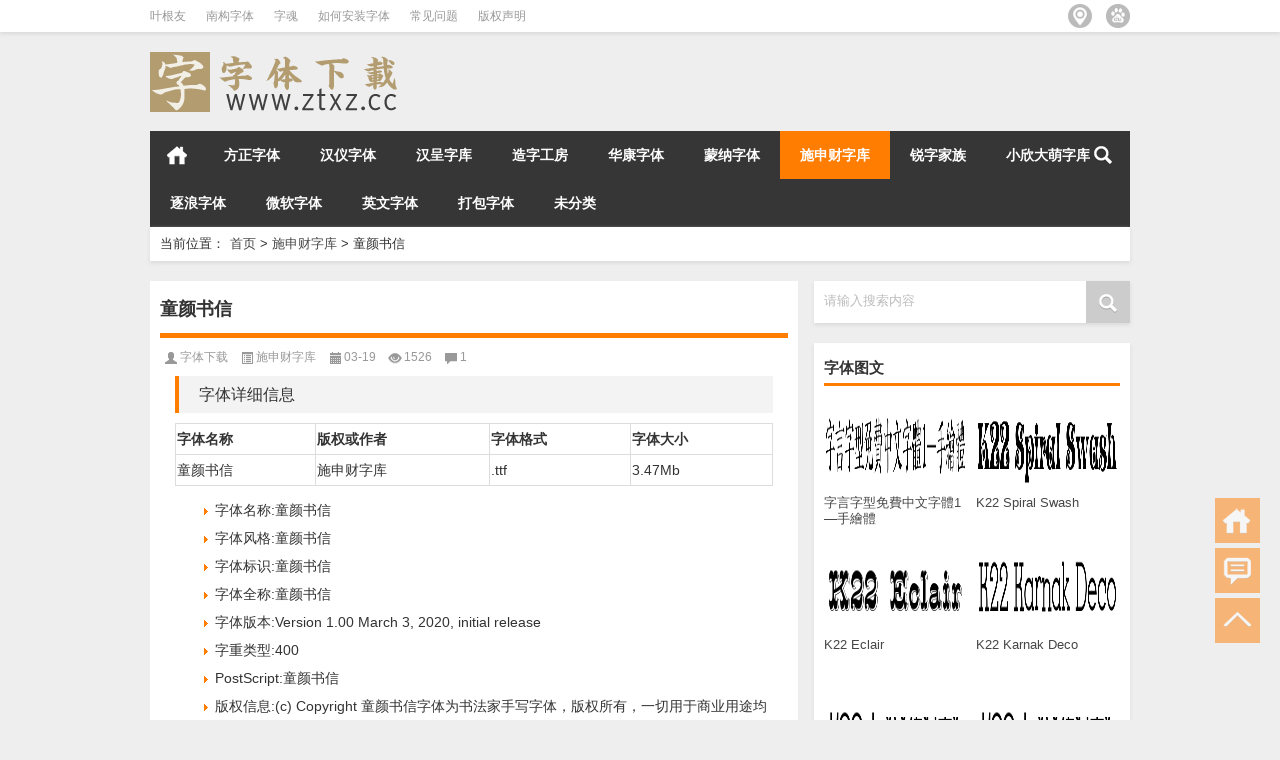

--- FILE ---
content_type: text/html; charset=UTF-8
request_url: https://www.ztxz.cc/6871.html
body_size: 13177
content:
<!doctype html><html data-path="/"><head profile="http://gmpg.org/xfn/11"><meta charset="UTF-8"><meta http-equiv="Content-Type" content="text/html" /><meta http-equiv="X-UA-Compatible" content="IE=edge,chrome=1"><meta name="viewport" content="width=device-width, user-scalable=no, initial-scale=1.0, maximum-scale=1.0, minimum-scale=1.0, viewport-fit=cover"><title>童颜书信|字体下载</title><meta name="description" content="字体详细信息 字体名称 版权或作者 字体格式 字体大小 童颜书信 施申财字库 .ttf 3.47Mb 字体名称:童颜书信 字体风格:童颜书信 字体标识:童颜书信 字体全称:童颜书信 字体版本:Version 1.00 March 3, 2020, initia" /><meta name="keywords" content="TTF,书法,商业,字体,字体下载,字库,手写,手写字体,施申财,施申财字库,海报,电商,细,艺术,设计" /><link rel="alternate" type="application/rss+xml" title="字体下载 RSS Feed" href="https://www.ztxz.cc/feed" /><link rel="alternate" type="application/atom+xml" title="字体下载 Atom Feed" href="https://www.ztxz.cc/feed/atom" /><link rel="shortcut icon" href="/wp-content/themes/Loostrive/images/favicon.ico" type="image/x-icon" /><link rel="pingback" href="https://www.ztxz.cc/xmlrpc.php" />
<!--[if lte IE 7]><script>window.location.href='http://up.loome.net/upgrade-your-browser2.html?referrer='+location.href;</script><![endif]--><meta name='robots' content='max-image-preview:large' /><link rel="alternate" title="oEmbed (JSON)" type="application/json+oembed" href="https://www.ztxz.cc/wp-json/oembed/1.0/embed?url=https%3A%2F%2Fwww.ztxz.cc%2F6871.html" /><link rel="alternate" title="oEmbed (XML)" type="text/xml+oembed" href="https://www.ztxz.cc/wp-json/oembed/1.0/embed?url=https%3A%2F%2Fwww.ztxz.cc%2F6871.html&#038;format=xml" /><style id='wp-img-auto-sizes-contain-inline-css' type='text/css'>img:is([sizes=auto i],[sizes^="auto," i]){contain-intrinsic-size:3000px 1500px}
/*# sourceURL=wp-img-auto-sizes-contain-inline-css */</style><link data-optimized="2" rel="stylesheet" href="https://www.ztxz.cc/wp-content/litespeed/css/3aab941ce7f4b6f17ba6fae898cc8934.css?ver=8f398" /><style id='classic-theme-styles-inline-css' type='text/css'>/*! This file is auto-generated */
.wp-block-button__link{color:#fff;background-color:#32373c;border-radius:9999px;box-shadow:none;text-decoration:none;padding:calc(.667em + 2px) calc(1.333em + 2px);font-size:1.125em}.wp-block-file__button{background:#32373c;color:#fff;text-decoration:none}
/*# sourceURL=/wp-includes/css/classic-themes.min.css */</style> <script type="litespeed/javascript" data-src="https://www.ztxz.cc/wp-content/themes/Loostrive/js/jquery.min.js" id="jquery-js"></script> <link rel="https://api.w.org/" href="https://www.ztxz.cc/wp-json/" /><link rel="alternate" title="JSON" type="application/json" href="https://www.ztxz.cc/wp-json/wp/v2/posts/6871" /><link rel="canonical" href="https://www.ztxz.cc/6871.html" /><link rel='shortlink' href='https://www.ztxz.cc/?p=6871' /><style type="text/css">.erphp-wppay{
			border-color: #b29c70 !important;
			background-color: #ffffff !important;
			color: #333333 !important;
		}
		.erphp-wppay-success{
			border-color: #54c468 !important;
		}
		.erphp-wppay a{
			color: #21759b !important;
		}
		.erphp-wppay b{
			color: #ff5f33 !important;
		}
		.wppay-custom-modal-box .wppay-modal .erphp-wppay-qrcode .tab a .price{
			color: #b29c70 !important;
		}
				.wppay-custom-modal-box .wppay-modal .erphp-wppay-qrcode .tab-list{
			background-color: #b29c70 !important;
		}</style> <script type="litespeed/javascript">window._WPPAY={"uri":"https://www.ztxz.cc/wp-content/plugins/wppay","payment":"1","author":"mobantu"}</script> <style type="text/css">.recentcomments a{display:inline !important;padding:0 !important;margin:0 !important;}</style><style>#post_container .fixed-hight .thumbnail{height:300px; overflow: hidden;}
	@media only screen and (max-width: 640px) {#post_container .fixed-hight .thumbnail{height:157.5px; overflow: hidden;}}
	.related,.related_box{height: 185px;}
	.related_box .r_pic,.related_box .r_pic img {height: 95px;}
			@media only screen and (max-width: 640px){.container {margin:0 5% ;max-width:none !important;}}</style> <script type="litespeed/javascript" data-src="https://pagead2.googlesyndication.com/pagead/js/adsbygoogle.js?client=ca-pub-6430715809164514" crossorigin="anonymous"></script> <style id='global-styles-inline-css' type='text/css'>:root{--wp--preset--aspect-ratio--square: 1;--wp--preset--aspect-ratio--4-3: 4/3;--wp--preset--aspect-ratio--3-4: 3/4;--wp--preset--aspect-ratio--3-2: 3/2;--wp--preset--aspect-ratio--2-3: 2/3;--wp--preset--aspect-ratio--16-9: 16/9;--wp--preset--aspect-ratio--9-16: 9/16;--wp--preset--color--black: #000000;--wp--preset--color--cyan-bluish-gray: #abb8c3;--wp--preset--color--white: #ffffff;--wp--preset--color--pale-pink: #f78da7;--wp--preset--color--vivid-red: #cf2e2e;--wp--preset--color--luminous-vivid-orange: #ff6900;--wp--preset--color--luminous-vivid-amber: #fcb900;--wp--preset--color--light-green-cyan: #7bdcb5;--wp--preset--color--vivid-green-cyan: #00d084;--wp--preset--color--pale-cyan-blue: #8ed1fc;--wp--preset--color--vivid-cyan-blue: #0693e3;--wp--preset--color--vivid-purple: #9b51e0;--wp--preset--gradient--vivid-cyan-blue-to-vivid-purple: linear-gradient(135deg,rgb(6,147,227) 0%,rgb(155,81,224) 100%);--wp--preset--gradient--light-green-cyan-to-vivid-green-cyan: linear-gradient(135deg,rgb(122,220,180) 0%,rgb(0,208,130) 100%);--wp--preset--gradient--luminous-vivid-amber-to-luminous-vivid-orange: linear-gradient(135deg,rgb(252,185,0) 0%,rgb(255,105,0) 100%);--wp--preset--gradient--luminous-vivid-orange-to-vivid-red: linear-gradient(135deg,rgb(255,105,0) 0%,rgb(207,46,46) 100%);--wp--preset--gradient--very-light-gray-to-cyan-bluish-gray: linear-gradient(135deg,rgb(238,238,238) 0%,rgb(169,184,195) 100%);--wp--preset--gradient--cool-to-warm-spectrum: linear-gradient(135deg,rgb(74,234,220) 0%,rgb(151,120,209) 20%,rgb(207,42,186) 40%,rgb(238,44,130) 60%,rgb(251,105,98) 80%,rgb(254,248,76) 100%);--wp--preset--gradient--blush-light-purple: linear-gradient(135deg,rgb(255,206,236) 0%,rgb(152,150,240) 100%);--wp--preset--gradient--blush-bordeaux: linear-gradient(135deg,rgb(254,205,165) 0%,rgb(254,45,45) 50%,rgb(107,0,62) 100%);--wp--preset--gradient--luminous-dusk: linear-gradient(135deg,rgb(255,203,112) 0%,rgb(199,81,192) 50%,rgb(65,88,208) 100%);--wp--preset--gradient--pale-ocean: linear-gradient(135deg,rgb(255,245,203) 0%,rgb(182,227,212) 50%,rgb(51,167,181) 100%);--wp--preset--gradient--electric-grass: linear-gradient(135deg,rgb(202,248,128) 0%,rgb(113,206,126) 100%);--wp--preset--gradient--midnight: linear-gradient(135deg,rgb(2,3,129) 0%,rgb(40,116,252) 100%);--wp--preset--font-size--small: 13px;--wp--preset--font-size--medium: 20px;--wp--preset--font-size--large: 36px;--wp--preset--font-size--x-large: 42px;--wp--preset--spacing--20: 0.44rem;--wp--preset--spacing--30: 0.67rem;--wp--preset--spacing--40: 1rem;--wp--preset--spacing--50: 1.5rem;--wp--preset--spacing--60: 2.25rem;--wp--preset--spacing--70: 3.38rem;--wp--preset--spacing--80: 5.06rem;--wp--preset--shadow--natural: 6px 6px 9px rgba(0, 0, 0, 0.2);--wp--preset--shadow--deep: 12px 12px 50px rgba(0, 0, 0, 0.4);--wp--preset--shadow--sharp: 6px 6px 0px rgba(0, 0, 0, 0.2);--wp--preset--shadow--outlined: 6px 6px 0px -3px rgb(255, 255, 255), 6px 6px rgb(0, 0, 0);--wp--preset--shadow--crisp: 6px 6px 0px rgb(0, 0, 0);}:where(.is-layout-flex){gap: 0.5em;}:where(.is-layout-grid){gap: 0.5em;}body .is-layout-flex{display: flex;}.is-layout-flex{flex-wrap: wrap;align-items: center;}.is-layout-flex > :is(*, div){margin: 0;}body .is-layout-grid{display: grid;}.is-layout-grid > :is(*, div){margin: 0;}:where(.wp-block-columns.is-layout-flex){gap: 2em;}:where(.wp-block-columns.is-layout-grid){gap: 2em;}:where(.wp-block-post-template.is-layout-flex){gap: 1.25em;}:where(.wp-block-post-template.is-layout-grid){gap: 1.25em;}.has-black-color{color: var(--wp--preset--color--black) !important;}.has-cyan-bluish-gray-color{color: var(--wp--preset--color--cyan-bluish-gray) !important;}.has-white-color{color: var(--wp--preset--color--white) !important;}.has-pale-pink-color{color: var(--wp--preset--color--pale-pink) !important;}.has-vivid-red-color{color: var(--wp--preset--color--vivid-red) !important;}.has-luminous-vivid-orange-color{color: var(--wp--preset--color--luminous-vivid-orange) !important;}.has-luminous-vivid-amber-color{color: var(--wp--preset--color--luminous-vivid-amber) !important;}.has-light-green-cyan-color{color: var(--wp--preset--color--light-green-cyan) !important;}.has-vivid-green-cyan-color{color: var(--wp--preset--color--vivid-green-cyan) !important;}.has-pale-cyan-blue-color{color: var(--wp--preset--color--pale-cyan-blue) !important;}.has-vivid-cyan-blue-color{color: var(--wp--preset--color--vivid-cyan-blue) !important;}.has-vivid-purple-color{color: var(--wp--preset--color--vivid-purple) !important;}.has-black-background-color{background-color: var(--wp--preset--color--black) !important;}.has-cyan-bluish-gray-background-color{background-color: var(--wp--preset--color--cyan-bluish-gray) !important;}.has-white-background-color{background-color: var(--wp--preset--color--white) !important;}.has-pale-pink-background-color{background-color: var(--wp--preset--color--pale-pink) !important;}.has-vivid-red-background-color{background-color: var(--wp--preset--color--vivid-red) !important;}.has-luminous-vivid-orange-background-color{background-color: var(--wp--preset--color--luminous-vivid-orange) !important;}.has-luminous-vivid-amber-background-color{background-color: var(--wp--preset--color--luminous-vivid-amber) !important;}.has-light-green-cyan-background-color{background-color: var(--wp--preset--color--light-green-cyan) !important;}.has-vivid-green-cyan-background-color{background-color: var(--wp--preset--color--vivid-green-cyan) !important;}.has-pale-cyan-blue-background-color{background-color: var(--wp--preset--color--pale-cyan-blue) !important;}.has-vivid-cyan-blue-background-color{background-color: var(--wp--preset--color--vivid-cyan-blue) !important;}.has-vivid-purple-background-color{background-color: var(--wp--preset--color--vivid-purple) !important;}.has-black-border-color{border-color: var(--wp--preset--color--black) !important;}.has-cyan-bluish-gray-border-color{border-color: var(--wp--preset--color--cyan-bluish-gray) !important;}.has-white-border-color{border-color: var(--wp--preset--color--white) !important;}.has-pale-pink-border-color{border-color: var(--wp--preset--color--pale-pink) !important;}.has-vivid-red-border-color{border-color: var(--wp--preset--color--vivid-red) !important;}.has-luminous-vivid-orange-border-color{border-color: var(--wp--preset--color--luminous-vivid-orange) !important;}.has-luminous-vivid-amber-border-color{border-color: var(--wp--preset--color--luminous-vivid-amber) !important;}.has-light-green-cyan-border-color{border-color: var(--wp--preset--color--light-green-cyan) !important;}.has-vivid-green-cyan-border-color{border-color: var(--wp--preset--color--vivid-green-cyan) !important;}.has-pale-cyan-blue-border-color{border-color: var(--wp--preset--color--pale-cyan-blue) !important;}.has-vivid-cyan-blue-border-color{border-color: var(--wp--preset--color--vivid-cyan-blue) !important;}.has-vivid-purple-border-color{border-color: var(--wp--preset--color--vivid-purple) !important;}.has-vivid-cyan-blue-to-vivid-purple-gradient-background{background: var(--wp--preset--gradient--vivid-cyan-blue-to-vivid-purple) !important;}.has-light-green-cyan-to-vivid-green-cyan-gradient-background{background: var(--wp--preset--gradient--light-green-cyan-to-vivid-green-cyan) !important;}.has-luminous-vivid-amber-to-luminous-vivid-orange-gradient-background{background: var(--wp--preset--gradient--luminous-vivid-amber-to-luminous-vivid-orange) !important;}.has-luminous-vivid-orange-to-vivid-red-gradient-background{background: var(--wp--preset--gradient--luminous-vivid-orange-to-vivid-red) !important;}.has-very-light-gray-to-cyan-bluish-gray-gradient-background{background: var(--wp--preset--gradient--very-light-gray-to-cyan-bluish-gray) !important;}.has-cool-to-warm-spectrum-gradient-background{background: var(--wp--preset--gradient--cool-to-warm-spectrum) !important;}.has-blush-light-purple-gradient-background{background: var(--wp--preset--gradient--blush-light-purple) !important;}.has-blush-bordeaux-gradient-background{background: var(--wp--preset--gradient--blush-bordeaux) !important;}.has-luminous-dusk-gradient-background{background: var(--wp--preset--gradient--luminous-dusk) !important;}.has-pale-ocean-gradient-background{background: var(--wp--preset--gradient--pale-ocean) !important;}.has-electric-grass-gradient-background{background: var(--wp--preset--gradient--electric-grass) !important;}.has-midnight-gradient-background{background: var(--wp--preset--gradient--midnight) !important;}.has-small-font-size{font-size: var(--wp--preset--font-size--small) !important;}.has-medium-font-size{font-size: var(--wp--preset--font-size--medium) !important;}.has-large-font-size{font-size: var(--wp--preset--font-size--large) !important;}.has-x-large-font-size{font-size: var(--wp--preset--font-size--x-large) !important;}
/*# sourceURL=global-styles-inline-css */</style></head><body  class="custom-background"><div id="head" class="row"><div class="mainbar row"><div class="container"><div id="topbar"><ul id="toolbar" class="menu"><li id="menu-item-6769" class="menu-item menu-item-type-taxonomy menu-item-object-category menu-item-6769"><a href="https://www.ztxz.cc/yegenyou">叶根友</a></li><li id="menu-item-6768" class="menu-item menu-item-type-taxonomy menu-item-object-category menu-item-6768"><a href="https://www.ztxz.cc/nangouziti">南构字体</a></li><li id="menu-item-6770" class="menu-item menu-item-type-taxonomy menu-item-object-category menu-item-6770"><a href="https://www.ztxz.cc/zihun">字魂</a></li><li id="menu-item-6764" class="menu-item menu-item-type-post_type menu-item-object-page menu-item-6764"><a href="https://www.ztxz.cc/install">如何安装字体</a></li><li id="menu-item-6765" class="menu-item menu-item-type-post_type menu-item-object-page menu-item-6765"><a href="https://www.ztxz.cc/faq">常见问题</a></li><li id="menu-item-6766" class="menu-item menu-item-type-post_type menu-item-object-page menu-item-6766"><a href="https://www.ztxz.cc/copyright">版权声明</a></li></ul></div><div id="rss"><ul><li><a href="https://www.ztxz.cc/sitemap.html" target="_blank" class="icon5" title="百度站点地图"></a></li><li><a href="https://www.ztxz.cc/sitemap.html" target="_blank" class="icon6" title="站点地图"></a></li></ul></div></div></div><div class="clear"></div><div class="container"><div id="blogname" class="third">
<a href="https://www.ztxz.cc/" title="字体下载">                        <img data-lazyloaded="1" src="[data-uri]" width="256" height="60" data-src="/wp-content/themes/Loostrive/images/logo.png" alt="字体下载" /></a></div></div><div class="clear"></div></div><div class="mainmenus container"><div class="mainmenu"><div class="topnav">
<a href="https://www.ztxz.cc" title="首页" class="home_none">首页</a><div class="menu-button"><i class="menu-ico"></i></div><ul id="menu-%e6%88%91%e7%9a%84%e8%8f%9c%e5%8d%952017" class="menu"><li id="menu-item-16" class="menu-item menu-item-type-taxonomy menu-item-object-category menu-item-16"><a href="https://www.ztxz.cc/fangzhengziti">方正字体</a></li><li id="menu-item-18" class="menu-item menu-item-type-taxonomy menu-item-object-category menu-item-18"><a href="https://www.ztxz.cc/hanyiziti">汉仪字体</a></li><li id="menu-item-1419" class="menu-item menu-item-type-taxonomy menu-item-object-category menu-item-1419"><a href="https://www.ztxz.cc/hanchengziku">汉呈字库</a></li><li id="menu-item-22" class="menu-item menu-item-type-taxonomy menu-item-object-category menu-item-22"><a href="https://www.ztxz.cc/zaozigongfang">造字工房</a></li><li id="menu-item-11" class="menu-item menu-item-type-taxonomy menu-item-object-category menu-item-11"><a href="https://www.ztxz.cc/huakangziti">华康字体</a></li><li id="menu-item-20" class="menu-item menu-item-type-taxonomy menu-item-object-category menu-item-20"><a href="https://www.ztxz.cc/mengnaziti">蒙纳字体</a></li><li id="menu-item-6800" class="menu-item menu-item-type-taxonomy menu-item-object-category current-post-ancestor current-menu-parent current-post-parent menu-item-6800"><a href="https://www.ztxz.cc/shishencai">施申财字库</a></li><li id="menu-item-23" class="menu-item menu-item-type-taxonomy menu-item-object-category menu-item-23"><a href="https://www.ztxz.cc/ruizijiazu">锐字家族</a></li><li id="menu-item-8623" class="menu-item menu-item-type-taxonomy menu-item-object-category menu-item-8623"><a href="https://www.ztxz.cc/xiaoxindameng">小欣大萌字库</a></li><li id="menu-item-21" class="menu-item menu-item-type-taxonomy menu-item-object-category menu-item-21"><a href="https://www.ztxz.cc/zhulangziti">逐浪字体</a></li><li id="menu-item-14" class="menu-item menu-item-type-taxonomy menu-item-object-category menu-item-14"><a href="https://www.ztxz.cc/weiruanziti">微软字体</a></li><li id="menu-item-19" class="menu-item menu-item-type-taxonomy menu-item-object-category menu-item-19"><a href="https://www.ztxz.cc/yingwenziti">英文字体</a></li><li id="menu-item-15" class="menu-item menu-item-type-taxonomy menu-item-object-category menu-item-15"><a href="https://www.ztxz.cc/dabaoziti">打包字体</a></li><li id="menu-item-17" class="menu-item menu-item-type-taxonomy menu-item-object-category menu-item-17"><a href="https://www.ztxz.cc/qita">未分类</a></li></ul><ul class="menu-right"><li class="menu-search">
<a href="#" id="menu-search" title="搜索"></a><div class="menu-search-form "><form action="https://www.ztxz.cc" method="get">
<input name="s" type="text" id="search" value="" maxlength="150" placeholder="请输入搜索内容" x-webkit-speech style="width:135px">
<input type="submit" value="搜索" class="button"/></form></div></li></ul></div></div><div class="clear"></div></div></div><div class="container"><div class="subsidiary box clearfix"><div class="bulletin fourfifth">
<span class="sixth">当前位置：</span><div itemscope itemtype="http://schema.org/WebPage" id="crumbs"> <a itemprop="breadcrumb" href="https://www.ztxz.cc">首页</a> <span class="delimiter">></span> <a itemprop="breadcrumb" href="https://www.ztxz.cc/shishencai">施申财字库</a> <span class="delimiter">></span> <span class="current">童颜书信</span></div></div></div><div id="sidebar"><div class="search box row"><div class="search_site"><form id="searchform" method="get" action="https://www.ztxz.cc">
<input type="submit" value="" id="searchsubmit" class="button"/>
<label><span>请输入搜索内容</span><input type="text" class="search-s" name="s"  x-webkit-speech /></label></form></div></div><div class="widget box row"><h3>字体图文</h3><div class="siderbar-list"><ul class="imglist clear"><li class="post" style="min-height: 140px">
<a href="https://www.ztxz.cc/9016.html" title="字言字型免費中文字體1—手繪體"><img data-lazyloaded="1" src="[data-uri]" data-src="https://www.ztxz.cc/wp-content/uploads/2025/10/f367d8aef10c348af3fd73e65c04a25b.png" width="142" height="90" alt="字言字型免費中文字體1—手繪體"/><h4>字言字型免費中文字體1—手繪體</h4></a></li><li class="post" style="min-height: 140px">
<a href="https://www.ztxz.cc/9012.html" title="K22 Spiral Swash"><img data-lazyloaded="1" src="[data-uri]" data-src="https://www.ztxz.cc/wp-content/uploads/2025/10/158029c87ac9b6ca2125013bb02d8c35.png" width="142" height="90" alt="K22 Spiral Swash"/><h4>K22 Spiral Swash</h4></a></li><li class="post" style="min-height: 140px">
<a href="https://www.ztxz.cc/9010.html" title="K22 Eclair"><img data-lazyloaded="1" src="[data-uri]" data-src="https://www.ztxz.cc/wp-content/uploads/2025/10/21a845f73b1d9d40bd209bdd19690954.png" width="142" height="90" alt="K22 Eclair"/><h4>K22 Eclair</h4></a></li><li class="post" style="min-height: 140px">
<a href="https://www.ztxz.cc/9008.html" title="K22 Karnak Deco"><img data-lazyloaded="1" src="[data-uri]" data-src="https://www.ztxz.cc/wp-content/uploads/2025/10/0b19426d1f5b2d077192fceaf07168ca.png" width="142" height="90" alt="K22 Karnak Deco"/><h4>K22 Karnak Deco</h4></a></li><li class="post" style="min-height: 140px">
<a href="https://www.ztxz.cc/9007.html" title="K22 Lawenta"><img data-lazyloaded="1" src="[data-uri]" data-src="https://www.ztxz.cc/wp-content/uploads/2025/10/16d08a7116fd630fc33e5dd6b5079007.png" width="142" height="90" alt="K22 Lawenta"/><h4>K22 Lawenta</h4></a></li><li class="post" style="min-height: 140px">
<a href="https://www.ztxz.cc/9005.html" title="K22 Lawenta"><img data-lazyloaded="1" src="[data-uri]" data-src="https://www.ztxz.cc/wp-content/uploads/2025/10/16d08a7116fd630fc33e5dd6b5079007.png" width="142" height="90" alt="K22 Lawenta"/><h4>K22 Lawenta</h4></a></li><li class="post" style="min-height: 140px">
<a href="https://www.ztxz.cc/9002.html" title="K22 Spiral Swash"><img data-lazyloaded="1" src="[data-uri]" data-src="https://www.ztxz.cc/wp-content/uploads/2025/10/158029c87ac9b6ca2125013bb02d8c35.png" width="142" height="90" alt="K22 Spiral Swash"/><h4>K22 Spiral Swash</h4></a></li><li class="post" style="min-height: 140px">
<a href="https://www.ztxz.cc/9000.html" title="K22 Eureka"><img data-lazyloaded="1" src="[data-uri]" data-src="https://www.ztxz.cc/wp-content/uploads/2025/10/8ad728c2e7dbdcc4da9f3582d81bd763.png" width="142" height="90" alt="K22 Eureka"/><h4>K22 Eureka</h4></a></li><li class="post" style="min-height: 140px">
<a href="https://www.ztxz.cc/8999.html" title="K22 Plural"><img data-lazyloaded="1" src="[data-uri]" data-src="https://www.ztxz.cc/wp-content/uploads/2025/10/286671dbceda54ca5b9c5bd12cf38f01.png" width="142" height="90" alt="K22 Plural"/><h4>K22 Plural</h4></a></li><li class="post" style="min-height: 140px">
<a href="https://www.ztxz.cc/8993.html" title="K22 Eureka NoFrills"><img data-lazyloaded="1" src="[data-uri]" data-src="https://www.ztxz.cc/wp-content/uploads/2025/10/228bea1a31821af860390457f6d989c8.png" width="142" height="90" alt="K22 Eureka NoFrills"/><h4>K22 Eureka NoFrills</h4></a></li></ul></div></div><div class="widget box row"><div id="tab-title"><div class="tab"><ul id="tabnav"><li class="selected">最新文章</li><li>热评文章</li><li>随机文章</li></ul></div><div class="clear"></div></div><div id="tab-content"><ul><li><a href='https://www.ztxz.cc/9016.html'>字言字型免費中文字體1—手繪體</a></li><li><a href='https://www.ztxz.cc/9012.html'>K22 Spiral Swash</a></li><li><a href='https://www.ztxz.cc/9010.html'>K22 Eclair</a></li><li><a href='https://www.ztxz.cc/9008.html'>K22 Karnak Deco</a></li><li><a href='https://www.ztxz.cc/9007.html'>K22 Lawenta</a></li><li><a href='https://www.ztxz.cc/9005.html'>K22 Lawenta</a></li><li><a href='https://www.ztxz.cc/9002.html'>K22 Spiral Swash</a></li><li><a href='https://www.ztxz.cc/9000.html'>K22 Eureka</a></li><li><a href='https://www.ztxz.cc/8999.html'>K22 Plural</a></li><li><a href='https://www.ztxz.cc/8993.html'>K22 Eureka NoFrills</a></li></ul><ul class="hide"><li><a href="https://www.ztxz.cc/1.html" title="方正字库大全更新日期：2023-10-30">方正字库大全更新日期：2023-10-30</a></li><li><a href="https://www.ztxz.cc/48.html" title="汉仪字库大全 更新至2023年11月5日">汉仪字库大全 更新至2023年11月5日</a></li><li><a href="https://www.ztxz.cc/6809.html" title="仗剑走天涯拼音体">仗剑走天涯拼音体</a></li><li><a href="https://www.ztxz.cc/6807.html" title="正午时光拼音体">正午时光拼音体</a></li><li><a href="https://www.ztxz.cc/1084.html" title="A-OTF A1明朝 Std">A-OTF A1明朝 Std</a></li><li><a href="https://www.ztxz.cc/6830.html" title="硬笔行草拼音体">硬笔行草拼音体</a></li><li><a href="https://www.ztxz.cc/57.html" title="造字工房，2021年新字体上市，已上市字体产品增至115种154 款">造字工房，2021年新字体上市，已上市字体产品增至115种154 款</a></li><li><a href="https://www.ztxz.cc/6828.html" title="硬汉一号拼音体">硬汉一号拼音体</a></li><li><a href="https://www.ztxz.cc/744.html" title="一款日本书法字体HOT-Ninja Std R.otf">一款日本书法字体HOT-Ninja Std R.otf</a></li><li><a href="https://www.ztxz.cc/6821.html" title="仗剑走天涯">仗剑走天涯</a></li></ul><ul class="hide"><li><a href="https://www.ztxz.cc/4056.html" title="汉仪空山楷 的文章">汉仪空山楷</a></li><li><a href="https://www.ztxz.cc/6943.html" title="墨柳拼音体 的文章">墨柳拼音体</a></li><li><a href="https://www.ztxz.cc/8086.html" title="a_AlbionicTtlCmDc2Cmb 的文章">a_AlbionicTtlCmDc2Cmb</a></li><li><a href="https://www.ztxz.cc/6921.html" title="品墨三号 的文章">品墨三号</a></li><li><a href="https://www.ztxz.cc/747.html" title="25款白舟字体打包下载啦 的文章">25款白舟字体打包下载啦</a></li><li><a href="https://www.ztxz.cc/5404.html" title="字魂224号-光点浣熊体 的文章">字魂224号-光点浣熊体</a></li><li><a href="https://www.ztxz.cc/5260.html" title="字魂117号-木兰体 的文章">字魂117号-木兰体</a></li><li><a href="https://www.ztxz.cc/1404.html" title="英文字体Camica 的文章">英文字体Camica</a></li><li><a href="https://www.ztxz.cc/5370.html" title="字魂171号-风灵黑 的文章">字魂171号-风灵黑</a></li><li><a href="https://www.ztxz.cc/5840.html" title="华康雅艺体 的文章">华康雅艺体</a></li></ul></div></div><div class="widget box row"><h3>标签</h3><div class="tagcloud">
<a href="https://www.ztxz.cc/tag/gb2312-80" class="tag-cloud-link tag-link-23 tag-link-position-1" style="font-size: 10pt;">GB2312-80</a>
<a href="https://www.ztxz.cc/tag/otf" class="tag-cloud-link tag-link-110 tag-link-position-2" style="font-size: 10pt;">otf</a>
<a href="https://www.ztxz.cc/tag/ttf" class="tag-cloud-link tag-link-17 tag-link-position-3" style="font-size: 10pt;">TTF</a>
<a href="https://www.ztxz.cc/tag/%e4%b9%a6%e6%b3%95" class="tag-cloud-link tag-link-18 tag-link-position-4" style="font-size: 10pt;">书法</a>
<a href="https://www.ztxz.cc/tag/%e5%85%8d%e8%b4%b9" class="tag-cloud-link tag-link-248 tag-link-position-5" style="font-size: 10pt;">免费</a>
<a href="https://www.ztxz.cc/tag/%e5%85%8d%e8%b4%b9%e5%95%86%e7%94%a8" class="tag-cloud-link tag-link-163 tag-link-position-6" style="font-size: 10pt;">免费商用</a>
<a href="https://www.ztxz.cc/tag/%e5%88%9b%e6%84%8f" class="tag-cloud-link tag-link-20 tag-link-position-7" style="font-size: 10pt;">创意</a>
<a href="https://www.ztxz.cc/tag/%e5%95%86%e4%b8%9a" class="tag-cloud-link tag-link-356 tag-link-position-8" style="font-size: 10pt;">商业</a>
<a href="https://www.ztxz.cc/tag/%e5%95%86%e7%94%a8%e5%85%8d%e8%b4%b9" class="tag-cloud-link tag-link-218 tag-link-position-9" style="font-size: 10pt;">商用免费</a>
<a href="https://www.ztxz.cc/tag/%e5%9c%86" class="tag-cloud-link tag-link-116 tag-link-position-10" style="font-size: 10pt;">圆</a>
<a href="https://www.ztxz.cc/tag/%e5%9c%86%e4%bd%93" class="tag-cloud-link tag-link-63 tag-link-position-11" style="font-size: 10pt;">圆体</a>
<a href="https://www.ztxz.cc/tag/%e5%ad%97%e4%bd%93" class="tag-cloud-link tag-link-28 tag-link-position-12" style="font-size: 10pt;">字体</a>
<a href="https://www.ztxz.cc/tag/%e5%ad%97%e4%bd%93%e4%b8%8b%e8%bd%bd" class="tag-cloud-link tag-link-29 tag-link-position-13" style="font-size: 10pt;">字体下载</a>
<a href="https://www.ztxz.cc/tag/%e5%ad%97%e5%ba%93" class="tag-cloud-link tag-link-374 tag-link-position-14" style="font-size: 10pt;">字库</a>
<a href="https://www.ztxz.cc/tag/%e5%ad%97%e9%ad%82" class="tag-cloud-link tag-link-341 tag-link-position-15" style="font-size: 10pt;">字魂</a>
<a href="https://www.ztxz.cc/tag/%e5%ae%8b%e4%bd%93" class="tag-cloud-link tag-link-65 tag-link-position-16" style="font-size: 10pt;">宋体</a>
<a href="https://www.ztxz.cc/tag/%e5%b9%bf%e5%91%8a" class="tag-cloud-link tag-link-243 tag-link-position-17" style="font-size: 10pt;">广告</a>
<a href="https://www.ztxz.cc/tag/%e6%89%8b%e5%86%99" class="tag-cloud-link tag-link-58 tag-link-position-18" style="font-size: 10pt;">手写</a>
<a href="https://www.ztxz.cc/tag/%e6%89%8b%e5%86%99%e5%ad%97%e4%bd%93" class="tag-cloud-link tag-link-89 tag-link-position-19" style="font-size: 10pt;">手写字体</a>
<a href="https://www.ztxz.cc/tag/%e6%8b%bc%e9%9f%b3" class="tag-cloud-link tag-link-238 tag-link-position-20" style="font-size: 10pt;">拼音</a>
<a href="https://www.ztxz.cc/tag/%e6%96%b9%e6%ad%a3" class="tag-cloud-link tag-link-15 tag-link-position-21" style="font-size: 10pt;">方正</a>
<a href="https://www.ztxz.cc/tag/%e6%96%bd%e7%94%b3%e8%b4%a2" class="tag-cloud-link tag-link-372 tag-link-position-22" style="font-size: 10pt;">施申财</a>
<a href="https://www.ztxz.cc/tag/%e6%96%bd%e7%94%b3%e8%b4%a2%e5%ad%97%e5%ba%93" class="tag-cloud-link tag-link-373 tag-link-position-23" style="font-size: 10pt;">施申财字库</a>
<a href="https://www.ztxz.cc/tag/%e6%a0%87%e5%87%86" class="tag-cloud-link tag-link-357 tag-link-position-24" style="font-size: 10pt;">标准</a>
<a href="https://www.ztxz.cc/tag/%e6%a0%87%e9%a2%98" class="tag-cloud-link tag-link-139 tag-link-position-25" style="font-size: 10pt;">标题</a>
<a href="https://www.ztxz.cc/tag/%e6%a5%b7" class="tag-cloud-link tag-link-119 tag-link-position-26" style="font-size: 10pt;">楷</a>
<a href="https://www.ztxz.cc/tag/%e6%af%9b%e7%ac%94" class="tag-cloud-link tag-link-53 tag-link-position-27" style="font-size: 10pt;">毛笔</a>
<a href="https://www.ztxz.cc/tag/%e6%b1%89%e4%bb%aa" class="tag-cloud-link tag-link-32 tag-link-position-28" style="font-size: 10pt;">汉仪</a>
<a href="https://www.ztxz.cc/tag/%e6%b1%89%e4%bb%aa%e5%ad%97%e4%bd%93" class="tag-cloud-link tag-link-30 tag-link-position-29" style="font-size: 10pt;">汉仪字体</a>
<a href="https://www.ztxz.cc/tag/%e6%b1%89%e5%ad%97" class="tag-cloud-link tag-link-46 tag-link-position-30" style="font-size: 10pt;">汉字</a>
<a href="https://www.ztxz.cc/tag/%e6%b5%b7%e6%8a%a5" class="tag-cloud-link tag-link-100 tag-link-position-31" style="font-size: 10pt;">海报</a>
<a href="https://www.ztxz.cc/tag/%e7%94%b5%e5%95%86" class="tag-cloud-link tag-link-304 tag-link-position-32" style="font-size: 10pt;">电商</a>
<a href="https://www.ztxz.cc/tag/%e7%ae%80" class="tag-cloud-link tag-link-112 tag-link-position-33" style="font-size: 10pt;">简</a>
<a href="https://www.ztxz.cc/tag/%e7%ba%bf" class="tag-cloud-link tag-link-117 tag-link-position-34" style="font-size: 10pt;">线</a>
<a href="https://www.ztxz.cc/tag/%e7%bb%86" class="tag-cloud-link tag-link-48 tag-link-position-35" style="font-size: 10pt;">细</a>
<a href="https://www.ztxz.cc/tag/%e8%89%ba%e6%9c%af" class="tag-cloud-link tag-link-235 tag-link-position-36" style="font-size: 10pt;">艺术</a>
<a href="https://www.ztxz.cc/tag/%e8%ae%be%e8%ae%a1" class="tag-cloud-link tag-link-227 tag-link-position-37" style="font-size: 10pt;">设计</a>
<a href="https://www.ztxz.cc/tag/%e9%80%a0%e5%ad%97%e5%b7%a5%e6%88%bf" class="tag-cloud-link tag-link-43 tag-link-position-38" style="font-size: 10pt;">造字工房</a>
<a href="https://www.ztxz.cc/tag/%e9%98%bf%e9%87%8c" class="tag-cloud-link tag-link-249 tag-link-position-39" style="font-size: 10pt;">阿里</a>
<a href="https://www.ztxz.cc/tag/%e9%bb%91%e4%bd%93" class="tag-cloud-link tag-link-44 tag-link-position-40" style="font-size: 10pt;">黑体</a></div></div><div id="sidebar-follow"></div></div><div class="mainleft"  id="content"><div class="article_container row  box"><h1>童颜书信</h1><div class="article_info">
<span class="info_author info_ico"><a href="https://www.ztxz.cc/author/ztxz" title="由 字体下载 发布" rel="author">字体下载</a></span>
<span class="info_category info_ico"><a href="https://www.ztxz.cc/shishencai" rel="category tag">施申财字库</a></span>
<span class="info_date info_ico">03-19</span>
<span class="info_views info_ico">1526</span>
<span class="info_comment info_ico"><a href="https://www.ztxz.cc/6871.html#comments">1</a></span></div><div class="clear"></div><div class="context"><div id="post_content"><h2>字体详细信息</h2><table border="0" width="100%" cellspacing="0" cellpadding="0"><thead><tr><td>字体名称</td><td>版权或作者</td><td>字体格式</td><td>字体大小</td></tr></thead><tbody><tr><td>童颜书信</td><td>施申财字库</td><td>.ttf</td><td>3.47Mb</td></tr></tbody></table><ul><li>字体名称:童颜书信</li><li>字体风格:童颜书信</li><li>字体标识:童颜书信</li><li>字体全称:童颜书信</li><li>字体版本:Version 1.00 March 3, 2020, initial release</li><li>字重类型:400</li><li>PostScript:童颜书信</li><li>版权信息:(c) Copyright 童颜书信字体为书法家手写字体，版权所有，一切用于商业用途均需购买正版授权</li></ul><h2>字体图片</h2><p><img data-lazyloaded="1" src="[data-uri]" width="320" height="100" decoding="async" data-src="https://shishencai.cdn.bcebos.com/image/20220317/1647472294694807.png" alt="童颜书信" alt="童颜书信.ttf字体下载" /></p><p>童颜书信.ttf是一款非常漂亮的艺术字体,童颜书信.ttf广泛用于各种书刊、画册的设计印刷中，童颜书信.ttf具有强烈的视觉冲击力，童颜书信.ttf是报纸、杂志和书籍中常用字体,被用于海报、电商海报设计、店铺设计、标志设计、字体设计等领域。童颜书信.ttf是设计师喜欢的一款字体。</p><h2>字体映射图</h2><p><img data-lazyloaded="1" src="[data-uri]" width="670" height="660" decoding="async" data-src="https://shishencai.cdn.bcebos.com/image/20220317/1647472294500332.png" alt="童颜书信" /></p><h2>商用使用说明</h2><p>字体授权说明：<strong>童颜书信</strong>为收费字体（10元/下载,仅限个人试用），<strong>童颜书信</strong>字体商业用途请联系版权人详谈授权事宜，侵权必究！商业用途请自行联系作者授权使用，作者QQ2493350564</p><h2>字体下载</h2><p><div class="erphp-wppay">
您需要先支付 <b>10元</b> 才能查看此处内容！<a href="javascript:;" class="erphp-wppay-loader" data-post="6871">个人非商用试用下载</a></div></p></div><div class="clear"></div><div class="article_tags"><div class="tagcloud">
标签：<a href="https://www.ztxz.cc/tag/ttf" rel="tag">TTF</a> <a href="https://www.ztxz.cc/tag/%e4%b9%a6%e6%b3%95" rel="tag">书法</a> <a href="https://www.ztxz.cc/tag/%e5%95%86%e4%b8%9a" rel="tag">商业</a> <a href="https://www.ztxz.cc/tag/%e5%ad%97%e4%bd%93" rel="tag">字体</a> <a href="https://www.ztxz.cc/tag/%e5%ad%97%e4%bd%93%e4%b8%8b%e8%bd%bd" rel="tag">字体下载</a> <a href="https://www.ztxz.cc/tag/%e5%ad%97%e5%ba%93" rel="tag">字库</a> <a href="https://www.ztxz.cc/tag/%e6%89%8b%e5%86%99" rel="tag">手写</a> <a href="https://www.ztxz.cc/tag/%e6%89%8b%e5%86%99%e5%ad%97%e4%bd%93" rel="tag">手写字体</a> <a href="https://www.ztxz.cc/tag/%e6%96%bd%e7%94%b3%e8%b4%a2" rel="tag">施申财</a> <a href="https://www.ztxz.cc/tag/%e6%96%bd%e7%94%b3%e8%b4%a2%e5%ad%97%e5%ba%93" rel="tag">施申财字库</a> <a href="https://www.ztxz.cc/tag/%e6%b5%b7%e6%8a%a5" rel="tag">海报</a> <a href="https://www.ztxz.cc/tag/%e7%94%b5%e5%95%86" rel="tag">电商</a> <a href="https://www.ztxz.cc/tag/%e7%bb%86" rel="tag">细</a> <a href="https://www.ztxz.cc/tag/%e8%89%ba%e6%9c%af" rel="tag">艺术</a> <a href="https://www.ztxz.cc/tag/%e8%ae%be%e8%ae%a1" rel="tag">设计</a></div></div></div></div><div><ul class="post-navigation row"><div class="post-previous twofifth">
上一篇 <br> <a href="https://www.ztxz.cc/6870.html" rel="prev">童颜书信拼音体</a></div><div class="post-next twofifth">
下一篇 <br> <a href="https://www.ztxz.cc/6872.html" rel="next">童颜空心体</a></div></ul></div><div class="clear"></div></div></div><div class="clear"></div><div id="footer"><div class="copyright"><p> Copyright &copy; 2018-2025 <a href="https://www.ztxz.cc/"><strong>
字体下载    </strong></a> Powered by 字体下载 <script type="litespeed/javascript">var _hmt=_hmt||[];(function(){var hm=document.createElement("script");hm.src="https://hm.baidu.com/hm.js?8e9fa1eac561dd7a9e53dc56422e026c";var s=document.getElementsByTagName("script")[0];s.parentNode.insertBefore(hm,s)})()</script> </p></div></div></div><div id="tbox">
<a id="home" href="https://www.ztxz.cc"></a>
<a id="pinglun" href="#comments_box" title="前往评论"><i class="fa fa-commenting"></i></a>
<a id="gotop" href="javascript:void(0)"></a></div> <script type="speculationrules">{"prefetch":[{"source":"document","where":{"and":[{"href_matches":"/*"},{"not":{"href_matches":["/wp-*.php","/wp-admin/*","/wp-content/uploads/*","/wp-content/*","/wp-content/plugins/*","/wp-content/themes/Loostrive/*","/*\\?(.+)"]}},{"not":{"selector_matches":"a[rel~=\"nofollow\"]"}},{"not":{"selector_matches":".no-prefetch, .no-prefetch a"}}]},"eagerness":"conservative"}]}</script> <script id="cfg-script-js-extra" type="litespeed/javascript">var cfg_ajax={"ajax_url":"https://www.ztxz.cc/wp-admin/admin-ajax.php","nonce":"b0593c6fd2","post_id":"6871"}</script> <script id="wppay-js-extra" type="litespeed/javascript">var wppay_ajax_url="https://www.ztxz.cc/wp-admin/admin-ajax.php"</script> <script id="wbs-front-dlipp-js-before" type="litespeed/javascript">var wb_dlipp_config={ajax_url:"https://www.ztxz.cc/wp-admin/admin-ajax.php",pid:6871,dir:"https://www.ztxz.cc/wp-content/plugins/download-info-page/",ver:"1.3.9"}</script> <script data-no-optimize="1">window.lazyLoadOptions=Object.assign({},{threshold:300},window.lazyLoadOptions||{});!function(t,e){"object"==typeof exports&&"undefined"!=typeof module?module.exports=e():"function"==typeof define&&define.amd?define(e):(t="undefined"!=typeof globalThis?globalThis:t||self).LazyLoad=e()}(this,function(){"use strict";function e(){return(e=Object.assign||function(t){for(var e=1;e<arguments.length;e++){var n,a=arguments[e];for(n in a)Object.prototype.hasOwnProperty.call(a,n)&&(t[n]=a[n])}return t}).apply(this,arguments)}function o(t){return e({},at,t)}function l(t,e){return t.getAttribute(gt+e)}function c(t){return l(t,vt)}function s(t,e){return function(t,e,n){e=gt+e;null!==n?t.setAttribute(e,n):t.removeAttribute(e)}(t,vt,e)}function i(t){return s(t,null),0}function r(t){return null===c(t)}function u(t){return c(t)===_t}function d(t,e,n,a){t&&(void 0===a?void 0===n?t(e):t(e,n):t(e,n,a))}function f(t,e){et?t.classList.add(e):t.className+=(t.className?" ":"")+e}function _(t,e){et?t.classList.remove(e):t.className=t.className.replace(new RegExp("(^|\\s+)"+e+"(\\s+|$)")," ").replace(/^\s+/,"").replace(/\s+$/,"")}function g(t){return t.llTempImage}function v(t,e){!e||(e=e._observer)&&e.unobserve(t)}function b(t,e){t&&(t.loadingCount+=e)}function p(t,e){t&&(t.toLoadCount=e)}function n(t){for(var e,n=[],a=0;e=t.children[a];a+=1)"SOURCE"===e.tagName&&n.push(e);return n}function h(t,e){(t=t.parentNode)&&"PICTURE"===t.tagName&&n(t).forEach(e)}function a(t,e){n(t).forEach(e)}function m(t){return!!t[lt]}function E(t){return t[lt]}function I(t){return delete t[lt]}function y(e,t){var n;m(e)||(n={},t.forEach(function(t){n[t]=e.getAttribute(t)}),e[lt]=n)}function L(a,t){var o;m(a)&&(o=E(a),t.forEach(function(t){var e,n;e=a,(t=o[n=t])?e.setAttribute(n,t):e.removeAttribute(n)}))}function k(t,e,n){f(t,e.class_loading),s(t,st),n&&(b(n,1),d(e.callback_loading,t,n))}function A(t,e,n){n&&t.setAttribute(e,n)}function O(t,e){A(t,rt,l(t,e.data_sizes)),A(t,it,l(t,e.data_srcset)),A(t,ot,l(t,e.data_src))}function w(t,e,n){var a=l(t,e.data_bg_multi),o=l(t,e.data_bg_multi_hidpi);(a=nt&&o?o:a)&&(t.style.backgroundImage=a,n=n,f(t=t,(e=e).class_applied),s(t,dt),n&&(e.unobserve_completed&&v(t,e),d(e.callback_applied,t,n)))}function x(t,e){!e||0<e.loadingCount||0<e.toLoadCount||d(t.callback_finish,e)}function M(t,e,n){t.addEventListener(e,n),t.llEvLisnrs[e]=n}function N(t){return!!t.llEvLisnrs}function z(t){if(N(t)){var e,n,a=t.llEvLisnrs;for(e in a){var o=a[e];n=e,o=o,t.removeEventListener(n,o)}delete t.llEvLisnrs}}function C(t,e,n){var a;delete t.llTempImage,b(n,-1),(a=n)&&--a.toLoadCount,_(t,e.class_loading),e.unobserve_completed&&v(t,n)}function R(i,r,c){var l=g(i)||i;N(l)||function(t,e,n){N(t)||(t.llEvLisnrs={});var a="VIDEO"===t.tagName?"loadeddata":"load";M(t,a,e),M(t,"error",n)}(l,function(t){var e,n,a,o;n=r,a=c,o=u(e=i),C(e,n,a),f(e,n.class_loaded),s(e,ut),d(n.callback_loaded,e,a),o||x(n,a),z(l)},function(t){var e,n,a,o;n=r,a=c,o=u(e=i),C(e,n,a),f(e,n.class_error),s(e,ft),d(n.callback_error,e,a),o||x(n,a),z(l)})}function T(t,e,n){var a,o,i,r,c;t.llTempImage=document.createElement("IMG"),R(t,e,n),m(c=t)||(c[lt]={backgroundImage:c.style.backgroundImage}),i=n,r=l(a=t,(o=e).data_bg),c=l(a,o.data_bg_hidpi),(r=nt&&c?c:r)&&(a.style.backgroundImage='url("'.concat(r,'")'),g(a).setAttribute(ot,r),k(a,o,i)),w(t,e,n)}function G(t,e,n){var a;R(t,e,n),a=e,e=n,(t=Et[(n=t).tagName])&&(t(n,a),k(n,a,e))}function D(t,e,n){var a;a=t,(-1<It.indexOf(a.tagName)?G:T)(t,e,n)}function S(t,e,n){var a;t.setAttribute("loading","lazy"),R(t,e,n),a=e,(e=Et[(n=t).tagName])&&e(n,a),s(t,_t)}function V(t){t.removeAttribute(ot),t.removeAttribute(it),t.removeAttribute(rt)}function j(t){h(t,function(t){L(t,mt)}),L(t,mt)}function F(t){var e;(e=yt[t.tagName])?e(t):m(e=t)&&(t=E(e),e.style.backgroundImage=t.backgroundImage)}function P(t,e){var n;F(t),n=e,r(e=t)||u(e)||(_(e,n.class_entered),_(e,n.class_exited),_(e,n.class_applied),_(e,n.class_loading),_(e,n.class_loaded),_(e,n.class_error)),i(t),I(t)}function U(t,e,n,a){var o;n.cancel_on_exit&&(c(t)!==st||"IMG"===t.tagName&&(z(t),h(o=t,function(t){V(t)}),V(o),j(t),_(t,n.class_loading),b(a,-1),i(t),d(n.callback_cancel,t,e,a)))}function $(t,e,n,a){var o,i,r=(i=t,0<=bt.indexOf(c(i)));s(t,"entered"),f(t,n.class_entered),_(t,n.class_exited),o=t,i=a,n.unobserve_entered&&v(o,i),d(n.callback_enter,t,e,a),r||D(t,n,a)}function q(t){return t.use_native&&"loading"in HTMLImageElement.prototype}function H(t,o,i){t.forEach(function(t){return(a=t).isIntersecting||0<a.intersectionRatio?$(t.target,t,o,i):(e=t.target,n=t,a=o,t=i,void(r(e)||(f(e,a.class_exited),U(e,n,a,t),d(a.callback_exit,e,n,t))));var e,n,a})}function B(e,n){var t;tt&&!q(e)&&(n._observer=new IntersectionObserver(function(t){H(t,e,n)},{root:(t=e).container===document?null:t.container,rootMargin:t.thresholds||t.threshold+"px"}))}function J(t){return Array.prototype.slice.call(t)}function K(t){return t.container.querySelectorAll(t.elements_selector)}function Q(t){return c(t)===ft}function W(t,e){return e=t||K(e),J(e).filter(r)}function X(e,t){var n;(n=K(e),J(n).filter(Q)).forEach(function(t){_(t,e.class_error),i(t)}),t.update()}function t(t,e){var n,a,t=o(t);this._settings=t,this.loadingCount=0,B(t,this),n=t,a=this,Y&&window.addEventListener("online",function(){X(n,a)}),this.update(e)}var Y="undefined"!=typeof window,Z=Y&&!("onscroll"in window)||"undefined"!=typeof navigator&&/(gle|ing|ro)bot|crawl|spider/i.test(navigator.userAgent),tt=Y&&"IntersectionObserver"in window,et=Y&&"classList"in document.createElement("p"),nt=Y&&1<window.devicePixelRatio,at={elements_selector:".lazy",container:Z||Y?document:null,threshold:300,thresholds:null,data_src:"src",data_srcset:"srcset",data_sizes:"sizes",data_bg:"bg",data_bg_hidpi:"bg-hidpi",data_bg_multi:"bg-multi",data_bg_multi_hidpi:"bg-multi-hidpi",data_poster:"poster",class_applied:"applied",class_loading:"litespeed-loading",class_loaded:"litespeed-loaded",class_error:"error",class_entered:"entered",class_exited:"exited",unobserve_completed:!0,unobserve_entered:!1,cancel_on_exit:!0,callback_enter:null,callback_exit:null,callback_applied:null,callback_loading:null,callback_loaded:null,callback_error:null,callback_finish:null,callback_cancel:null,use_native:!1},ot="src",it="srcset",rt="sizes",ct="poster",lt="llOriginalAttrs",st="loading",ut="loaded",dt="applied",ft="error",_t="native",gt="data-",vt="ll-status",bt=[st,ut,dt,ft],pt=[ot],ht=[ot,ct],mt=[ot,it,rt],Et={IMG:function(t,e){h(t,function(t){y(t,mt),O(t,e)}),y(t,mt),O(t,e)},IFRAME:function(t,e){y(t,pt),A(t,ot,l(t,e.data_src))},VIDEO:function(t,e){a(t,function(t){y(t,pt),A(t,ot,l(t,e.data_src))}),y(t,ht),A(t,ct,l(t,e.data_poster)),A(t,ot,l(t,e.data_src)),t.load()}},It=["IMG","IFRAME","VIDEO"],yt={IMG:j,IFRAME:function(t){L(t,pt)},VIDEO:function(t){a(t,function(t){L(t,pt)}),L(t,ht),t.load()}},Lt=["IMG","IFRAME","VIDEO"];return t.prototype={update:function(t){var e,n,a,o=this._settings,i=W(t,o);{if(p(this,i.length),!Z&&tt)return q(o)?(e=o,n=this,i.forEach(function(t){-1!==Lt.indexOf(t.tagName)&&S(t,e,n)}),void p(n,0)):(t=this._observer,o=i,t.disconnect(),a=t,void o.forEach(function(t){a.observe(t)}));this.loadAll(i)}},destroy:function(){this._observer&&this._observer.disconnect(),K(this._settings).forEach(function(t){I(t)}),delete this._observer,delete this._settings,delete this.loadingCount,delete this.toLoadCount},loadAll:function(t){var e=this,n=this._settings;W(t,n).forEach(function(t){v(t,e),D(t,n,e)})},restoreAll:function(){var e=this._settings;K(e).forEach(function(t){P(t,e)})}},t.load=function(t,e){e=o(e);D(t,e)},t.resetStatus=function(t){i(t)},t}),function(t,e){"use strict";function n(){e.body.classList.add("litespeed_lazyloaded")}function a(){console.log("[LiteSpeed] Start Lazy Load"),o=new LazyLoad(Object.assign({},t.lazyLoadOptions||{},{elements_selector:"[data-lazyloaded]",callback_finish:n})),i=function(){o.update()},t.MutationObserver&&new MutationObserver(i).observe(e.documentElement,{childList:!0,subtree:!0,attributes:!0})}var o,i;t.addEventListener?t.addEventListener("load",a,!1):t.attachEvent("onload",a)}(window,document);</script><script data-no-optimize="1">window.litespeed_ui_events=window.litespeed_ui_events||["mouseover","click","keydown","wheel","touchmove","touchstart"];var urlCreator=window.URL||window.webkitURL;function litespeed_load_delayed_js_force(){console.log("[LiteSpeed] Start Load JS Delayed"),litespeed_ui_events.forEach(e=>{window.removeEventListener(e,litespeed_load_delayed_js_force,{passive:!0})}),document.querySelectorAll("iframe[data-litespeed-src]").forEach(e=>{e.setAttribute("src",e.getAttribute("data-litespeed-src"))}),"loading"==document.readyState?window.addEventListener("DOMContentLoaded",litespeed_load_delayed_js):litespeed_load_delayed_js()}litespeed_ui_events.forEach(e=>{window.addEventListener(e,litespeed_load_delayed_js_force,{passive:!0})});async function litespeed_load_delayed_js(){let t=[];for(var d in document.querySelectorAll('script[type="litespeed/javascript"]').forEach(e=>{t.push(e)}),t)await new Promise(e=>litespeed_load_one(t[d],e));document.dispatchEvent(new Event("DOMContentLiteSpeedLoaded")),window.dispatchEvent(new Event("DOMContentLiteSpeedLoaded"))}function litespeed_load_one(t,e){console.log("[LiteSpeed] Load ",t);var d=document.createElement("script");d.addEventListener("load",e),d.addEventListener("error",e),t.getAttributeNames().forEach(e=>{"type"!=e&&d.setAttribute("data-src"==e?"src":e,t.getAttribute(e))});let a=!(d.type="text/javascript");!d.src&&t.textContent&&(d.src=litespeed_inline2src(t.textContent),a=!0),t.after(d),t.remove(),a&&e()}function litespeed_inline2src(t){try{var d=urlCreator.createObjectURL(new Blob([t.replace(/^(?:<!--)?(.*?)(?:-->)?$/gm,"$1")],{type:"text/javascript"}))}catch(e){d="data:text/javascript;base64,"+btoa(t.replace(/^(?:<!--)?(.*?)(?:-->)?$/gm,"$1"))}return d}</script><script data-no-optimize="1">var litespeed_vary=document.cookie.replace(/(?:(?:^|.*;\s*)_lscache_vary\s*\=\s*([^;]*).*$)|^.*$/,"");litespeed_vary||fetch("/wp-content/plugins/litespeed-cache/guest.vary.php",{method:"POST",cache:"no-cache",redirect:"follow"}).then(e=>e.json()).then(e=>{console.log(e),e.hasOwnProperty("reload")&&"yes"==e.reload&&(sessionStorage.setItem("litespeed_docref",document.referrer),window.location.reload(!0))});</script><script data-optimized="1" type="litespeed/javascript" data-src="https://www.ztxz.cc/wp-content/litespeed/js/52b4d1c7510bb6beb86905a5075ea0f5.js?ver=8f398"></script></body></html>
<!-- Page optimized by LiteSpeed Cache @2026-01-14 04:11:50 -->

<!-- Page cached by LiteSpeed Cache 7.6.2 on 2026-01-14 04:11:48 -->
<!-- Guest Mode -->
<!-- QUIC.cloud UCSS in queue -->